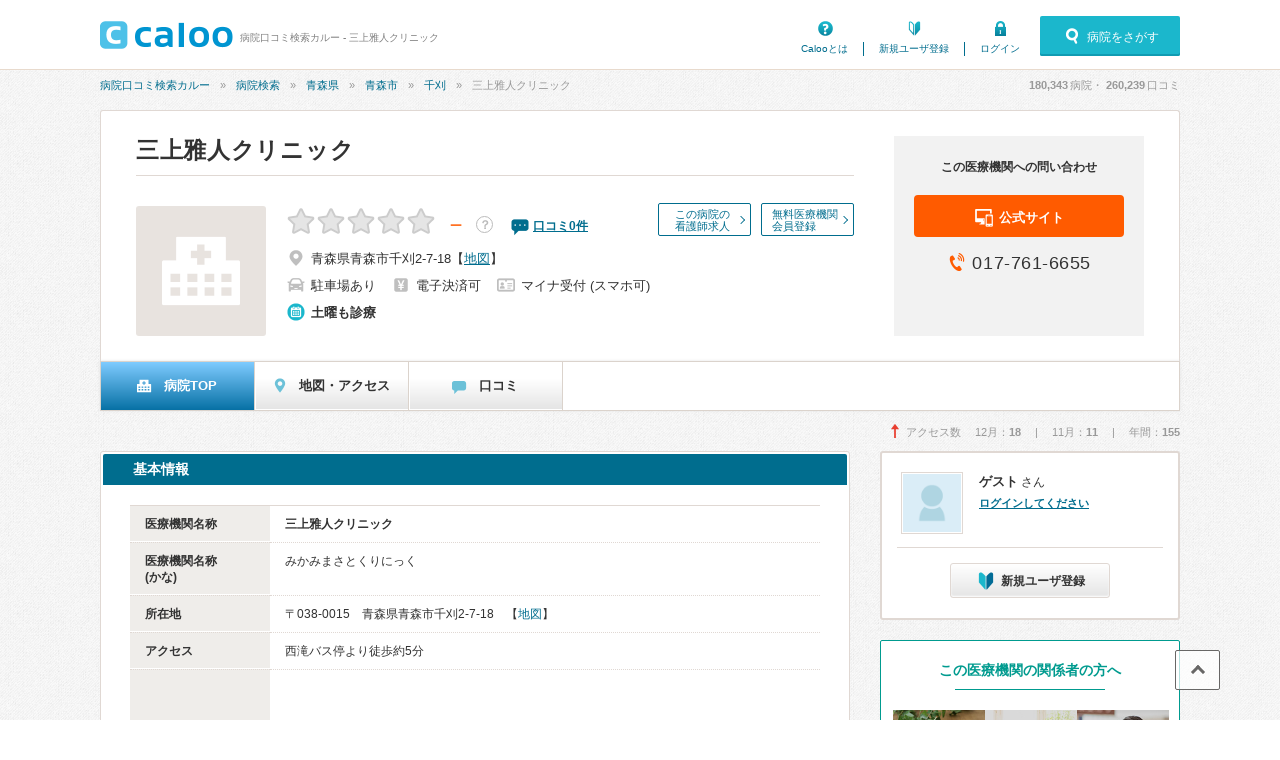

--- FILE ---
content_type: text/html; charset=UTF-8
request_url: https://caloo.jp/hospitals/detail/2020000230
body_size: 10698
content:

<!DOCTYPE html>
<html lang='ja'>

<head>
    
    
<meta charset='utf-8' />

<title>三上雅人クリニック | 病院口コミ検索カルー</title>

    <meta name='description' content='三上雅人クリニックの基本情報は、病院口コミ検索カルーでチェック！内科、呼吸器内科、循環器内科、小児科、予防接種があります。総合内科専門医、循環器専門医が在籍しています。土曜日診察・駐車場あり・電子決済利用可。' />

<meta property='og:locale' content='ja_JP' />
<meta property='og:url' content='https://caloo.jp/hospitals/detail/2020000230' />
<meta property='og:type' content='website' />
<meta property='og:title' content='三上雅人クリニック' />
<meta property='og:site_name' content='病院口コミ検索カルー' />
<meta property='og:image' content='https://caloo.jp/img/pc/global/ogimage.jpg' />

    <meta property='og:description' content='三上雅人クリニックの基本情報は、病院口コミ検索カルーでチェック！内科、呼吸器内科、循環器内科、小児科、予防接種があります。総合内科専門医、循環器専門医が在籍しています。土曜日診察・駐車場あり・電子決済利用可。' />

<meta name='twitter:card' content='summary' />


<meta name='format-detection' content='telephone=no' />

<link href='https://caloo.jp/hospitals/detail/2020000230' rel='canonical' /><meta name="robots" content="max-image-preview:none">
<link rel="stylesheet" href="/css/pc/style.css?1768367199"><link rel="stylesheet" href="/css/pc/style_main.css?1768367199"><link rel="stylesheet" href="/css/ext/lightbox.css?1768367199">
<script src="/js/ext/jquery.min.js?1768367199"></script><script src="/js/pc/global.js?1768367199"></script><script src="/js/ext/leanModal.min.js?1768367199" defer="defer"></script><script src="/js/pc/modal-hospitals-search.js?1768367199" defer="defer"></script><script src="/js/common/click-tracking.js?1768367199" defer="defer"></script><script src="/js/ext/lightbox.min.js?1768367199" defer="defer"></script><script src="/js/lightbox-option.js?1768367199" defer="defer"></script><script src="/js/pc/review-single.js?1768367199" defer="defer"></script>
<link rel='shortcut icon' href='/favicon.ico' />
<link rel='apple-touch-icon' href='/img/sp/global/webclip.png' />

<!-- Google Tag Manager -->
<script>(function(w,d,s,l,i){w[l]=w[l]||[];w[l].push({'gtm.start':
new Date().getTime(),event:'gtm.js'});var f=d.getElementsByTagName(s)[0],
j=d.createElement(s),dl=l!='dataLayer'?'&l='+l:'';j.async=true;j.src=
'https://www.googletagmanager.com/gtm.js?id='+i+dl;f.parentNode.insertBefore(j,f);
})(window,document,'script','dataLayer','GTM-T47B95K');</script>
<!-- End Google Tag Manager -->

        
    </head>

<body>
<!-- Google Tag Manager (noscript) -->
<noscript><iframe src="https://www.googletagmanager.com/ns.html?id=GTM-T47B95K"
height="0" width="0" style="display:none;visibility:hidden"></iframe></noscript>
<!-- End Google Tag Manager (noscript) -->

<div id='container'>


<!-- ▼ヘッダー▼　-->

<header id='header-main'>
<div class='inner'>

<a href='/' id='hlogo'><img src='/img/pc/global/logo.png' alt='caloo' /></a>

<div id='hcopy'>
病院口コミ検索カルー - 三上雅人クリニック</div>

<ul>
<li class='menu1'><a href='/help/guide'>Calooとは</a></li>
    <li class='menu2'><a href='/users/regist'>新規ユーザ登録</a></li>
    <li class='menu3'><a href='/users/login'>ログイン</a></li>
</ul>

    <a href='#modal-detail' rel='leanModal' class='modal-open'>
    <span class='icons'>病院をさがす</span>
    </a>

</div>
</header>

<!-- ▼パンくず▼　-->
<nav id='breadcrumb'>
<ul><li><a href="/">病院口コミ検索カルー</a></li><li><a href="/hospitals/search/all/all">病院検索</a></li><li><a href="/hospitals/search/02/all">青森県</a></li><li><a href="/hospitals/search/02201/all">青森市</a></li><li><a href="/hospitals/search/022010059/all">千刈</a></li><li>三上雅人クリニック</li></ul><script type='application/ld+json'>{"@context":"http:\/\/schema.org","@type":"BreadcrumbList","itemListElement":[{"@type":"ListItem","position":1,"item":{"@id":"https:\/\/caloo.jp\/","name":"\u75c5\u9662\u53e3\u30b3\u30df\u691c\u7d22\u30ab\u30eb\u30fc"}},{"@type":"ListItem","position":2,"item":{"@id":"https:\/\/caloo.jp\/hospitals\/search\/all\/all","name":"\u75c5\u9662\u691c\u7d22"}},{"@type":"ListItem","position":3,"item":{"@id":"https:\/\/caloo.jp\/hospitals\/search\/02\/all","name":"\u9752\u68ee\u770c"}},{"@type":"ListItem","position":4,"item":{"@id":"https:\/\/caloo.jp\/hospitals\/search\/02201\/all","name":"\u9752\u68ee\u5e02"}},{"@type":"ListItem","position":5,"item":{"@id":"https:\/\/caloo.jp\/hospitals\/search\/022010059\/all","name":"\u5343\u5208"}},{"@type":"ListItem","position":6,"item":{"@id":"https:\/\/caloo.jp\/hospitals\/detail\/2020000230","name":"\u4e09\u4e0a\u96c5\u4eba\u30af\u30ea\u30cb\u30c3\u30af"}}]}</script>
<div id='count'>
<em id='global_count_hospitals'>180,343</em>病院・
<em id='global_count_reviews'>260,239</em>口コミ
</div>
</nav>


<!--　▼コンテンツ▼　-->
<div id='contents' class='clearfix'>



<!--　病院詳細　病院ヘッダ　-->
<div id='hosp-global' class='clearfix'>


<div class='lbox'>

<div class='hgtop'>


<h1>
<a href='/hospitals/detail/2020000230'>
三上雅人クリニック</a>

</h1>


</div>

<div class='hginfo'>

            <img src='/img/pc/global/types_hospital.png' alt='三上雅人クリニック' />
    
<div>

    <div class='link-buttons'>
                    <a href='https://www.nursejinzaibank.com/glp/aff_caloo?action=pchp_caloo&amp;utm_source=aff_other&amp;utm_medium=affiliate&amp;utm_campaign=741' target='_blank' rel='nofollow sponsored'>
            この病院の<br>看護師求人
            </a>
        
                    <a rel='nofollow'
             href='/pr/free?hospital_id=2020000230'
             data-ga-label='pc-hospitals-detail-head'
            >
            無料医療機関<br>会員登録
            </a>
            </div>

<div class='score'>
<span class='stars-l star0'>
－</span>

<a href='/help/review/score' target='_blank' class='score-faqlink'>？</a>

<span class='score-count'>
    <span class='icons review'>
    <a href='/hospitals/detail/2020000230/reviews'>
    口コミ<span>0</span>件
    </a>
    </span>
</span>
</div>



<ul class='clearfix equipments'>

<li class='icons address'>
<span>青森県青森市千刈2-7-18</span>
【<a class='link-map' href='/hospitals/detail/2020000230/map' rel='nofollow'>地図</a>】
</li>


    <li class='icons parking'>
    駐車場あり
    </li>

    <li class='icons card'>
    電子決済可
    </li>

   <li class="icons mynumber">
    マイナ受付
            (スマホ可)
        </li>
</ul>


<ul class='clearfix time'>
<li class='icons hol'>土曜も診療</li></ul>

</div>

</div>


</div>
    <div class='rbox'>
        <div>この医療機関への問い合わせ</div>

        
                    <a class='site' target='_blank' href='http://www.actv.ne.jp/~mmikami/?utm_source=caloo.jp&amp;utm_medium=referral'
             data-click-tracking="trackHospitalEvent" data-hospital-id="2020000230" data-type="Hospital.website" data-position="Pc.detail.header" data-crumb="75d0f791689327ef442522f8b0c74b27"            >
            <span class='icons'>公式サイト</span>
            </a>
        
                    <span class='tel icons'>
            017-761-6655            </span>
            </div>


</div><!-- #hosp-global -->

<ul id='hosp-menu'>


    <li>

    
    <span class='icons hmenu1'>
    病院TOP    </span>

    
    
    </li>


    <li>

                        <a href='/hospitals/detail/2020000230/map' rel='nofollow'>
            
    <span class='icons hmenu5'>
    地図・アクセス    </span>

    
            </a>
    
    </li>


    <li>

                        <a href='/hospitals/detail/2020000230/reviews'>
            
    <span class='icons hmenu6'>
    口コミ    </span>

                
            </a>
    
    </li>


</ul>

<div class='hosp-viewnum'>
<span class='icons access-up'>
アクセス数&emsp;
12月：<em>18</em>
&emsp;|&emsp;
11月：<em>11</em>
&emsp;|&emsp;
年間：<em>155</em>
</span>
</div>


<!--メイン-->
<div id='main750' class='left'>











<section class='hospbox'>

<h2>基本情報</h2>


<table class='hosp-tbl'>

<tr>
<th>医療機関名称</th>
<td>
<em>三上雅人クリニック</em>
</td>
</tr>

    <tr>
    <th>医療機関名称<br />(かな)</th>
    <td>みかみまさとくりにっく</td>
    </tr>

<tr>
<th>所在地</th>
<td>
〒038-0015　青森県青森市千刈2-7-18　【<a href='/hospitals/detail/2020000230/map' rel='nofollow'>地図</a>】
</td>
</tr>


    <tr>
    <th>アクセス</th>
    <td>西滝バス停より徒歩約5分</td>
    </tr>

<tr>
<th>地図</th>
<td>
    <div class='hosp-map-s'>
    <iframe src='https://www.google.com/maps/embed/v1/place?key=AIzaSyDCBvit6cndDaCRIQyjzhRE8ztrNrQhntg&amp;zoom=17&amp;q=40.82630208%2C140.71963759' width='535' height='180' frameborder='0' style='border:0' allowfullscreen loading='lazy'></iframe>
    </div>
</td>
</tr>

<tr>
<th>電話番号</th>
<td>017-761-6655</td>
</tr>

    <tr>
    <th>公式サイト</th>
    <td>
    <a href='http://www.actv.ne.jp/~mmikami/?utm_source=caloo.jp&amp;utm_medium=referral' target='_blank'  data-click-tracking="trackHospitalEvent" data-hospital-id="2020000230" data-type="Hospital.website" data-position="Pc.detail.basic" data-crumb="67aafb6d5f4723a4c3d58a3a1a90eea0">
    http://www.actv.ne.jp/~mmikami/    </a>
    </td>
    </tr>


    <tr>
    <th>マイナ受付</th>
    <td>
        <div class="hosp-tbl-bn">
        <a href="https://myna.go.jp/html/hokenshoriyou_top.html" target="_blank"><img src="/img/pc/global/bn_mynumber.png?20230210" alt="マイナ健康保険証"></a>
        <a href="https://myna.go.jp/html/hokenshoriyou_top.html" target="_blank">マイナンバーカードの健康保険証利用が可能</a>
        </div>
    </td>
    </tr>

    <tr>
    <th>スマホマイナ受付</th>
    <td>
        <div class="hosp-tbl-bn">
        <a href="https://www.mhlw.go.jp/stf/newpage_60802.html" target="_blank"><img src="/img/pc/global/bn_mynumber_smartphone.png?20251001" alt="スマホマイナ受付"></a>
        <a href="https://www.mhlw.go.jp/stf/newpage_60802.html" target="_blank">スマートフォンのマイナ保険証利用が可能</a>
        </div>
    </td>
    </tr>



    <tr>
    <th>診療時間<strong>正確な診療時間は医療機関のホームページ・電話等で確認してください</strong></th>
    <td>
            <table class='hosp-time'>
        <tr>
        <th>月</th><th>火</th><th>水</th><th>木</th><th>金</th><th>土</th><th><em>日</em></th><th><em>祝</em></th>
        </tr>
<tr><td>09:00-12:00</td><td>09:00-12:00</td><td>ー</td><td>09:00-12:00</td><td>09:00-12:00</td><td>09:00-12:00</td><td>ー</td><td>ー</td></tr>
<tr><td>14:00-17:00</td><td>14:00-17:00</td><td>ー</td><td>14:00-17:00</td><td>14:00-18:00</td><td>ー</td><td>ー</td><td>ー</td></tr>
        </table>
                </td>
    </tr>

    <tr>
    <th>電子決済</th>
    <td>
利用可    </td>
    </tr>


    <tr>
    <th>駐車場</th>
    <td>
あり<br />有料:-台 無料:12台    </td>
    </tr>

    <tr>
    <th>管理医師</th>
    <td>三上 雅人</td>
    </tr>

</table>


<section id="kamoksall">
<h3>診療科目、専門外来、専門医・資格</h3>

<table class='hosp-tbl'>

<tr>
<th>診療科目</th>
<td>
<dl>
<dt>内科系</dt>
<dd><a href="/hospitals/search/02/k1">内科</a>、<a href="/hospitals/search/02/k2">呼吸器内科</a>、<a href="/hospitals/search/02/k3">循環器内科</a></dd>
<dt>小児科系</dt>
<dd><a href="/hospitals/search/02/k91">小児科</a></dd>
<dt>その他</dt>
<dd><a href="/hospitals/search/02/k201">予防接種</a></dd>
</dl>
</td>
</tr>

<tr>
<th>専門医・資格</th>
<td>
<dl>
<dt>内科系</dt>
<dd><a href="/hospitals/search/02/i39">総合内科専門医</a></dd>
<dt>循環器系</dt>
<dd><a href="/hospitals/search/02/i25">循環器専門医</a></dd>
</dl>
</td>
</tr>


</table>
</section>


<section>
<h3>実施治療</h3>

<table class='hosp-tbl'>

<tr>
<th>実施治療</th>
<td>
<dl>
<dt>睡眠時無呼吸症候群（SAS）</dt>
<dd><a href="/hospitals/search/02/t376">CPAP（経鼻的持続陽圧呼吸療法）による睡眠時無呼吸症候群（SAS）の治療</a></dd>
<dt>その他 呼吸器内科/呼吸器外科系</dt>
<dd><a href="/hospitals/search/02/t587">在宅酸素療法</a></dd>
<dt>その他 消化器内科/消化器外科系</dt>
<dd><a href="/hospitals/search/02/t596">胃カメラ（胃内視鏡検査）</a></dd>
</dl>
</td>
</tr>

<tr>
<th>予防接種</th>
<td>
<a href="/hospitals/search/02/v3">二種混合ワクチン</a>、<a href="/hospitals/search/02/v5">麻しん（はしか）風しん混合ワクチン</a>、<a href="/hospitals/search/02/v7">水疱瘡ワクチン（水痘ワクチン）</a>、<a href="/hospitals/search/02/v6">日本脳炎ワクチン</a>、<a href="/hospitals/search/02/v8">おたふくかぜワクチン</a>、<a href="/hospitals/search/02/v9">インフルエンザ予防接種</a>、<a href="/hospitals/search/02/v34">風疹ワクチン（単独）</a>、<a href="/hospitals/search/02/v35">麻疹ワクチン（単独）</a>、<a href="/hospitals/search/02/v4">三種混合ワクチン</a></td>
</tr>

</table>
</section>


</section>






<section class='hospbox'>

<h2>この病院の口コミ</h2>


<div class='revwbox-img'>
<figure class='illusts'>口コミ募集</figure>
    この病院の口コミはまだありません。
</div>



<aside class='revwbox-s'>

<a href='/reviews/add/2020000230' rel='nofollow' class='btn-orn'>
<span class='icons review'>口コミを投稿</span>
</a>

あなたの口コミが、病院を探している人の参考になります。<br />

<a href='/campaign/'>口コミ投稿について詳しくはこちら</a>

</aside>

</section>









<aside class='hospbox'>

    <h2>似たような病院・クリニックを探す</h2>

        <dl class='hosp-top-searchlink '>
    <dt>診療科目</dt>
    <dd>
    <ul>
            <li class=''>
        <a href="/hospitals/search/02201/k1">青森市 × 内科 (127件)</a>        </li>
                    <li class=''>
        <a href="/hospitals/search/02201/k2">青森市 × 呼吸器内科 (53件)</a>        </li>
                    <li class=''>
        <a href="/hospitals/search/02201/k3">青森市 × 循環器内科 (59件)</a>        </li>
                    <li class=''>
        <a href="/hospitals/search/02201/k91">青森市 × 小児科 (59件)</a>        </li>
                    </ul>
    </dd>
    </dl>

        <dl class='hosp-top-searchlink '>
    <dt>専門医・資格</dt>
    <dd>
    <ul>
            <li class=''>
        <a href="/hospitals/search/02201/i39">青森市 × 総合内科専門医 (24件)</a>        </li>
                    <li class=''>
        <a href="/hospitals/search/02201/i25">青森市 × 循環器専門医 (15件)</a>        </li>
                    </ul>
    </dd>
    </dl>


        <dl class='hosp-top-searchlink oz-searchlink-tdk'>
    <dt>診療・治療法</dt>
    <dd>
    <ul>
            <li class='oz-searchlink-tdk'>
        <a href="/hospitals/search/02201/t376">青森市 × CPAP（経鼻的持続陽圧呼吸療法）による睡眠時無呼吸症候群（SAS）の治療 (21件)</a>        </li>
                    <li class='oz-searchlink-tdk'>
        <a href="/hospitals/search/02201/t587">青森市 × 在宅酸素療法 (40件)</a>        </li>
                    <li class='oz-searchlink-tdk'>
        <a href="/hospitals/search/02201/t596">青森市 × 胃カメラ（胃内視鏡検査） (64件)</a>        </li>
                        <li class='oz-searchlink-tdk-dot'>...</li>
        </ul>
    </dd>
    </dl>

    <div class='link-search-btn open'><span>続きを見る</span></div>
    <div class='link-search-btn close'><span>閉じる</span></div>

    <script>
    $(function() {
        $('.oz-searchlink-tdk').hide();
        $('.link-search-btn.close').hide();

        $('.link-search-btn.open').on('click', function() {
            $('.oz-searchlink-tdk').show();
            $('.oz-searchlink-tdk-dot').hide();
            $('.link-search-btn.close').show();
            $('.link-search-btn.open').hide();
        });

        $('.link-search-btn.close').on('click', function() {
            $('.oz-searchlink-tdk').hide();
            $('.oz-searchlink-tdk-dot').show();
            $('.link-search-btn.close').hide();
            $('.link-search-btn.open').show();
        });
    });
    </script>

</aside>



<div data-nosnippet>
<aside class='hosp-neighborbox'>
<h4>近くの病院</h4>



<ul class='hosp-neighbor'>


<li>

<div class='hosptypeicons-60 hosptype16'>
診療所</div>

<div class='hospname'>
<a href='/hospitals/detail/2020000117'>
三戸内科胃腸科</a>
(青森県青森市浪館前田)
</div>

<div class='stars'>

<span class='stars-s star40'>
4.13</span>

<span class='icons review'>
<a href='/hospitals/detail/2020000117/reviews'>
口コミ3件
</a>
</span>


</div>

<div class='kamoks'>
診療科：内科、呼吸器内科、循環器内科、消化器内科、胃腸科、小児科、予防接種</div>

</li>

<li>

<div class='hosptypeicons-60 hosptype16'>
診療所</div>

<div class='hospname'>
<a href='/hospitals/detail/2020000256'>
よこの循環器呼吸器内科医院</a>
(青森県青森市石江)
</div>

<div class='stars'>

<span class='stars-s star30'>
3.24</span>

<span class='icons review'>
<a href='/hospitals/detail/2020000256/reviews'>
口コミ1件
</a>
</span>


</div>

<div class='kamoks'>
診療科：内科、呼吸器内科、循環器内科、消化器内科、小児科、予防接種</div>

</li>

<li>

<div class='hosptypeicons-60 hosptype16'>
診療所</div>

<div class='hospname'>
<a href='/hospitals/detail/2020000063'>
加藤内科循環器科</a>
(青森県青森市金沢)
</div>

<div class='stars'>

<span class='stars-s star30'>
3.00</span>

<span class='icons review'>
<a href='/hospitals/detail/2020000063/reviews'>
口コミ1件
</a>
</span>


</div>

<div class='kamoks'>
診療科：内科、呼吸器内科、循環器内科、消化器内科、小児科、予防接種</div>

</li>

<li>

<div class='hosptypeicons-60 hosptype16'>
診療所</div>

<div class='hospname'>
<a href='/hospitals/detail/4020000080'>
おきだてハートクリニック</a>
(青森県青森市沖館)
</div>

<div class='stars'>

<span class='stars-s star40'>
3.98</span>

<span class='icons review'>
<a href='/hospitals/detail/4020000080/reviews'>
口コミ8件
</a>
</span>


</div>

<div class='kamoks'>
診療科：内科、呼吸器内科、循環器内科、腎臓内科、予防接種</div>

</li>

<li>

<div class='hosptypeicons-60 hosptype16'>
診療所</div>

<div class='hospname'>
<a href='/hospitals/detail/2020000224'>
まつもと内科・外科クリニック</a>
(青森県青森市沖館)
</div>

<div class='stars'>

<span class='stars-s star35'>
3.63</span>

<span class='icons review'>
<a href='/hospitals/detail/2020000224/reviews'>
口コミ1件
</a>
</span>


</div>

<div class='kamoks'>
診療科：内科、呼吸器内科、循環器内科、消化器内科、外科、肛門科、予防接種</div>

</li>

</ul>

<div class='readmore-s'>
<a href='/hospitals/mapsearch/h2020000230' rel='nofollow'>この近くの病院をもっと見る »</a>
</div>


</aside>
</div>





<section class='hospbox'>
<ul class='hosp-menu-s clearfix'>
<li><a href='/hospitals/detail/2020000230'>病院TOP</a></li>
<li><a href='/hospitals/detail/2020000230/map' rel='nofollow'>地図・アクセス</a></li>
<li><a href='/hospitals/detail/2020000230/reviews'>口コミ</a></li>
</ul>
</section>



<div class='staffbox'>

<h4>この医療機関の関係者の方へ</h4>
<img src='/img/pc/global/pr-img.jpg' class='mainimg' alt='無料医療機関会員登録' loading='lazy' />
<img src='/img/pc/global/pr-img2.jpg' class='subimg' alt='医療機関向け機能を無料でご利用いただけます' loading='lazy' />

<ul class='clearfix'>
<li class='stafficons i01'>掲載情報の編集・追加</li>
<li class='stafficons i02'>口コミへの返信</li>
<li class='stafficons i03'>貴院ページのアクセス数確認</li>
</ul>

<div>
<a href='/pr/free?hospital_id=2020000230'
 data-ga-label='pc-Hospitals-detail_basic-bottom-button-free'
 rel='nofollow' class='btn-grn'>
無料医療機関会員登録をする
</a>
</div>

</div>

<div class='nursebox-s'>

<figure class='illusts'>看護師求人</figure>

<h4>この医療機関の看護師求人</h4>

<p>看護師の募集・転職情報はこちら！この医療機関の看護師求人の有無がご確認いただけます。</p>

<a href='https://www.nursejinzaibank.com/glp/aff_caloo?action=pchp_caloo&amp;utm_source=aff_other&amp;utm_medium=affiliate&amp;utm_campaign=741' target='_blank' rel='nofollow sponsored'>
看護師求人を確認
</a>

</div>



<section>
<p class="hosp-description">
三上雅人クリニックの基本情報は、病院口コミ検索カルーでチェック！内科、呼吸器内科、循環器内科、小児科、予防接種があります。総合内科専門医、循環器専門医が在籍しています。土曜日診察・駐車場あり・電子決済利用可。</p>
</section>


<script type='application/ld+json'>
{"@context":"https:\/\/schema.org","@type":"MedicalOrganization","name":"\u4e09\u4e0a\u96c5\u4eba\u30af\u30ea\u30cb\u30c3\u30af","alternateName":null,"telephone":"017-761-6655","url":"http:\/\/www.actv.ne.jp\/~mmikami\/","address":{"@type":"PostalAddress","postalCode":"038-0015","addressRegion":"\u9752\u68ee\u770c","addressLocality":"\u9752\u68ee\u5e02","name":"\u9752\u68ee\u770c\u9752\u68ee\u5e02\u5343\u52082-7-18"},"location":{"@type":"Place","geo":{"@type":"GeoCoordinates","latitude":40.82630208,"longitude":140.71963759}}}</script>
</div>

<!--サイド-->


<div id='side300' class='right'>

<div class='side-loginbox'>

<div class='logintop'>
<img src='/img/pc/global/noimage-user.png' alt=''/>
<p><span class='bold'>ゲスト</span>さん</p>
<p><a href='/users/login'>ログインしてください</a></p>
</div>
<a href='/users/regist' class='btn-wht'><span class='icons regist'>新規ユーザ登録</span></a>



</div>

<div class='side-staffbox'>

<h4>この医療機関の関係者の方へ</h4>

<img src='/img/pc/global/pr-side.jpg' alt='無料医療機関会員登録' loading='lazy' />
<ul class='clearfix'>
<li class='stafficons i01'>掲載情報の編集・追加</li>
<li class='stafficons i02'>口コミへの返信</li>
<li class='stafficons i03'>貴院ページのアクセス数確認</li>
</ul>

<div>
<a href='/pr/free?hospital_id=2020000230'
 data-ga-label='pc-Hospitals-detail_basic-side-text-free'
 rel='nofollow' class='btn-pr'>
詳しくはこちら
</a>
</div>

<div class='staff-login'>
すでに会員の医療機関はこちら
<div>
<a href='https://staff.caloo.jp' target='_blank' rel='nofollow'>
医療機関ログイン
</a>
</div>
</div>

</div>


</div>

</div><!-- contents -->


<!--　▼フッター▼　-->

<!--　▼トップへ戻る▼　-->
<div id='btn-pagetop'>ページトップ</div>


<!--　▼フッター▼　-->
<footer>
<div class='inner'>

<div class='ft-loginmenu'>
    <dl class='user'>
        <dt>ユーザの方へ</dt>
        <dd>
                    <a href='/users/regist'><span class='icons regist'>新規ユーザ登録</span></a>
            <a href='/users/login'><span class='icons login'>ログイン</span></a>
                </dd>
    </dl>

    <dl class='clinic'>
        <dt>医療機関の方へ</dt>
        <dd>
            <a href='https://staff.caloo.jp/'>医療機関ログイン</a>
        </dd>
    </dl>
</div>


<div class='ft-menu'>
    <a href='/' class='ft-logo'><img src='/img/pc/global/logo-wt.png' alt='caloo'></a>

    <dl>
        <dt>MENU</dt>
        <dd>
        <ul>
            <li><a href='/help/guide'>Calooとは？</a></li>
            <li><a href='/hospitals/search/'>病院検索</a></li>
            <li><a href='/reviews/search/'>口コミ検索</a></li>
            <li><a href='/reports/'>病気体験レポート</a></li>
            <li><a href='/articles/'>特集記事</a></li>
            <li><a href='/qa/'>歯科Q&amp;A</a></li>
            <li><a href='/campaign'>口コミ投稿</a></li>
        </ul>
        </dd>
    </dl>

    <dl>
        <dt>SEARCH</dt>
        <dd>
            <ul>
                <li><a href='/diseases/'>病気から探す</a></li>
                <li><a href='/symptoms/'>症状から探す</a></li>
                <li><a href='/achievements/'>治療実績から探す</a></li>
                <li><a href='/specialists/'>専門医・資格から探す</a></li>
                <li><a href='/specifics/'>専門外来から探す</a></li>
                <li><a href='/hosptypes/'>病院区分から探す</a></li>
                <li><a href='/treatments/'>診療・治療法から探す</a></li>
            </ul>
        </dd>
    </dl>

    <dl>
        <dt>TERMS・FAQ</dt>
        <dd>
            <ul>
                <li><a href='/terms/guideline'>口コミ投稿ガイドライン</a></li>
                <li><a href='/help/'>よくあるご質問（FAQ）</a></li>
                <li><a href='/terms/'>利用規約</a></li>
                <li><a href='/terms/privacy'>個人情報保護方針</a></li>
            </ul>
        </dd>
    </dl>

    <dl>
        <dt>医療機関向けMENU</dt>
        <dd>
            <ul>
                <li><a href='/pr/free' data-ga-label='pc-Hospitals-detail_basic-footer-text-free'>無料医療機関会員登録のご案内</a></li>
                <li><a href='/pr/premium' data-ga-label='pc-Hospitals-detail_basic-footer-text-premium'>プレミアム掲載のご案内</a></li>
                <li><a href='/pr/manga/1' data-ga-label='pc-Hospitals-detail_basic-footer-text-manga'>漫画でわかるプレミアム掲載</a></li>
                <li><a href='https://doctors-interview.jp/lp' target='_blank'>ドクターズインタビューのご案内</a></li>
                <li><a href='https://apokul.jp/' target='_blank'>クリニック予約システム アポクル予約</a></li>
                <li><a href='https://apokul.jp/monshin/' target='_blank'>WEB問診システム アポクル問診</a></li>
                <li><a href="https://lp.caloo.jp/reze/" target="_blank">レセコンアナライザー</a></li>
                <li><a href='https://clinic-magazine.jp/' target='_blank'>クリニック経営マガジン</a></li>
                <li><a href='https://wmk.clinic-magazine.jp/' target='_blank'>病院・クリニック ホームページ制作</a></li>
                <li><a href='/pr/gmb' data-ga-label='pc-Hospitals-detail_basic-footer-text-gmb'>Googleビジネスプロフィールサポート</a></li>
                <li><a href='https://lp.caloo.jp/line/' target='_blank'>LINE公式アカウント運用サポート</a></li>
                <li><a href='https://medtube.jp/' target='_blank'>動画制作・YouTube運用代行サービス MedTube</a></li>
            </ul>
        </dd>
    </dl>
</div>


<div class='ft-bottom'>
    <ul>
        <li><a href='/aboutus'>運営会社</a></li>
        <li><a href='https://recruit.caloo.co.jp/' target='_blank'>採用情報</a></li>
        <li><a href='/contacts/'>お問い合わせ</a></li>
    </ul>

                    <a href='https://www.facebook.com/share.php?u=https%3A%2F%2Fcaloo.jp%2Fhospitals%2Fdetail%2F2020000230' onclick="window.open(this.href, 'FBwindow', 'width=650, height=450'); return false;" class='ft-btn-fb'>
            <span class='icons'>このページをシェア</span>
        </a>
        <a href='https://twitter.com/share?url=https%3A%2F%2Fcaloo.jp%2Fhospitals%2Fdetail%2F2020000230&amp;text=%E4%B8%89%E4%B8%8A%E9%9B%85%E4%BA%BA%E3%82%AF%E3%83%AA%E3%83%8B%E3%83%83%E3%82%AF+-+Caloo' onclick="window.open(this.href, 'tweetwindow', 'width=550, height=450'); return false;" class='ft-btn-tw'>
            <span class='icons'>このページをツイート</span>
        </a>
        <a href='#' class='ft-btn-sp'>
            スマートフォン版を表示
        </a>
    </div>


</div>

<div class='ft-copyright'>© 2010 - 2026, Caloo All rights reserved.</div>

</footer>

<!--　▼モーダル　詳細条件検索▼　-->
<div id='modal-detail' class='modal-style'>

<h4><span class='icons'>病院をさがす</span></h4>

<form id='modal-form'>

<table class='search-form'>
<tbody>

<tr>

<th>エリア</th>

<td class='search-area'>

    <ul class='clearfix' id='modal_as_switch'>
    <li id='modal_as_switch_area' data-as='area' class='active'>エリア検索</li>
    <li id='modal_as_switch_station' data-as='station'>駅名検索</li>
    </ul>

        <div id='modal_as_area'>

    <label class='label-select'>
    <select id='modal_area1_select'></select>
    </label>

    <span class='arrow modal_area2_grp'>»</span>

    <label class='label-select modal_area2_grp'>
    <select id='modal_area2_select'></select>
    </label>

    <span class='arrow modal_area3_grp'>»</span>

    <label class='label-select modal_area3_grp'>
    <select id='modal_area3_select'></select>
    </label>

    </div>

            <input type='hidden' id='modal_area_pref_id' value='' />
        <input type='hidden' id='modal_area_city_id' value='' />
        <input type='hidden' id='modal_area_town_id' value='' />
        <input type='hidden' id='modal_area_area_id' value='all' />
    
        <div id='modal_as_station' style='display:none'>

    <label class='label-select'>
    <select id='modal_station1_select'></select>
    </label>

    <span class='arrow modal_station2_grp'>»</span>

    <label class='label-select modal_station2_grp'>
    <select id='modal_station2_select'></select>
    </label>

    <span class='arrow modal_station3_grp'>»</span>

    <label class='label-select modal_station3_grp'>
    <select id='modal_station3_select'></select>
    </label>

    </div>

    <input type='hidden' id='modal_station_pref_id' value='' />
    <input type='hidden' id='modal_station_line_id' value='' />
    <input type='hidden' id='modal_station_station_id' value='all' />

        <input type='hidden' name='area_id' id='modal_area_id' value='all' />
        <input type='hidden' name='distance' id='modal_distance' value='' />

</td>

</tr>


<tr>

<th>診療科目・<br />専門・病気</th>

<td class='search-keyword'>

    <ul>
    <li>
    <input type='radio' name='modal_keyword_symbol' value='k' id='modal_keyword_symbol_k'>
    <label for='modal_keyword_symbol_k' class='label-radio'>診療科目</label>
    </li>
    <li>
    <input type='radio' name='modal_keyword_symbol' value='i' id='modal_keyword_symbol_i'>
    <label for='modal_keyword_symbol_i' class='label-radio'>専門医・資格</label>
    </li>
    <li>
    <input type='radio' name='modal_keyword_symbol' value='g' id='modal_keyword_symbol_g'>
    <label for='modal_keyword_symbol_g' class='label-radio'>専門外来</label>
    </li>
    <li>
    <input type='radio' name='modal_keyword_symbol' value='s' id='modal_keyword_symbol_s'>
    <label for='modal_keyword_symbol_s' class='label-radio'>症状</label>
    </li>
    <li>
    <input type='radio' name='modal_keyword_symbol' value='d' id='modal_keyword_symbol_d'>
    <label for='modal_keyword_symbol_d' class='label-radio'>病気</label>
    </li>
    </ul>

    <div class='search-keywordbox' id='modal_keyword_k_div' style='display:none'>
    診療科目
    <label class='label-select'>
    <select id='modal_keyword_k_select'></select>
    </label>
    <input type='hidden' id='modal_keyword_k_id' value='all' />
    </div>

    <div class='search-keywordbox' id='modal_keyword_i_div' style='display:none'>
    専門医・<br>資格
    <label class='label-select'>
    <select id='modal_keyword_i_select'></select>
    </label>
    <input type='hidden' id='modal_keyword_i_id' value='all' />
    </div>

    <div class='search-keywordbox' id='modal_keyword_g_div' style='display:none'>
    専門外来
    <label class='label-select'>
    <select id='modal_keyword_g_select'></select>
    </label>
    <input type='hidden' id='modal_keyword_g_id' value='all' />
    </div>

    <div class='search-keywordbox' id='modal_keyword_s_div' style='display:none'>
    症状
    <label class='label-select'>
    <select id='modal_keyword_s_select'></select>
    </label>
    <input type='hidden' id='modal_keyword_s_id' value='all' />
    </div>

    <div class='search-keywordbox' id='modal_keyword_d_div' style='display:none'>
    病気
    <input type='text' id='search-keyword-disease' placeholder='例）片頭痛、にきび' value=''>
    <input type='hidden' id='modal_keyword_d_text_hidden' value='' />
    <ul class='disease-selectbox' id='modal_keyword_d_cand_ul' style='display:none'></ul>
    <input type='hidden' id='modal_keyword_d_id' value='' />
    <input type='hidden' id='modal_keyword_d_name' value='' />
    </div>

        <input type='hidden' name='keyword_id' id='modal_keyword_id' value='all' />

</td>
</tr>


<tr>

<th>病院名</th>

<td>
        <input type='text' name='hospital_name' id='modal_hospital_name' value='' placeholder='カルー内科クリニック' />
</td>

</tr>


<tr>

<th>詳細条件</th>

<td class='search-detail'>

    <ul class='clearfix'>

    <li>
    <label class='label-select'>
        <select name='weekday' id='modal_times_weekday_select'>
    <option value='-1'>曜日を選択</option>
                        <option value='1'>月曜</option>
                                <option value='2'>火曜</option>
                                <option value='3'>水曜</option>
                                <option value='4'>木曜</option>
                                <option value='5'>金曜</option>
                                <option value='6'>土曜</option>
                                <option value='7'>日曜</option>
                                <option value='8'>祝日</option>
                </select>
    </label>
    </li>

    <li>
    <label class='label-select'>
        <select name='time' id='modal_times_time_select'>
    <option value='-1'>時間を選択</option>
                        <option value='0'>0時</option>
                                <option value='1'>1時</option>
                                <option value='2'>2時</option>
                                <option value='3'>3時</option>
                                <option value='4'>4時</option>
                                <option value='5'>5時</option>
                                <option value='6'>6時</option>
                                <option value='7'>7時</option>
                                <option value='8'>8時</option>
                                <option value='9'>9時</option>
                                <option value='10'>10時</option>
                                <option value='11'>11時</option>
                                <option value='12'>12時</option>
                                <option value='13'>13時</option>
                                <option value='14'>14時</option>
                                <option value='15'>15時</option>
                                <option value='16'>16時</option>
                                <option value='17'>17時</option>
                                <option value='18'>18時</option>
                                <option value='19'>19時</option>
                                <option value='20'>20時</option>
                                <option value='21'>21時</option>
                                <option value='22'>22時</option>
                                <option value='23'>23時</option>
                </select>
    </label>
    </li>

    <li>
    <ul class='clearfix select-time'>
    <li class='sun' id='modal_times_shortcut_sun'>日曜</li>
    <li class='hol' id='modal_times_shortcut_hol'>祝日</li>
    <li class='now' id='modal_times_shortcut_now'>現在診療中</li>
    </ul>
    </li>

    </ul>

    <ul class='clearfix'>
                <li>
                    <input type='checkbox' name='modal_options' value='6' id='criteria6' />
                <label for='criteria6' class='label-check'>
        <span>女医</span>
        </label>
        </li>
            <li>
                    <input type='checkbox' name='modal_options' value='7' id='criteria7' />
                <label for='criteria7' class='label-check'>
        <span>駐車場</span>
        </label>
        </li>
            <li>
                    <input type='checkbox' name='modal_options' value='8' id='criteria8' />
                <label for='criteria8' class='label-check'>
        <span>電子決済可</span>
        </label>
        </li>
            <li>
                    <input type='checkbox' name='modal_options' value='15' id='criteria15' />
                <label for='criteria15' class='label-check'>
        <span>ネット予約</span>
        </label>
        </li>
            <li>
                    <input type='checkbox' name='modal_options' value='16' id='criteria16' />
                <label for='criteria16' class='label-check'>
        <span>マイナ受付</span>
        </label>
        </li>
            <li>
                    <input type='checkbox' name='modal_options' value='17' id='criteria17' />
                <label for='criteria17' class='label-check'>
        <span>電子処方せん</span>
        </label>
        </li>
            <li>
                    <input type='checkbox' name='modal_options' value='18' id='criteria18' />
                <label for='criteria18' class='label-check'>
        <span>スマホマイナ受付</span>
        </label>
        </li>
        </ul>

</td>
</tr>

</tbody>
</table>


<div class='search-form-btn'>

<p>
該当する医療機関が
<em id='modal_search_count'>..</em>
件あります
</p>

<button id='modal_search_button' class='btn-gray'>
<span class='icons'>この条件で検索</span>
</button>

</div>


</form>


<div class='modal-close'>✕&ensp;閉じる</div>

<a href="/reviews/search/all/all" class="search-form-change" id="search-form-change-to-reviews-search">口コミ検索はこちら</a>
</div><!-- modal-detail -->
<input type="hidden" name="_csrfToken" value="jy4RKqD/S89ll3Ro4UIIcYzUeyV+oMerDYyuiqlLK/mY2mCop1bVsZggODjql8os5dwmbT8+Vp7j4RbngIZbyT3VjeS1j+yz6bFOEEqT9c016c26kHMbnKi5VZGfY+CGrhINCY+n/0nRvRMLCltmqQ=="></div><!-- container -->

</body>
</html>
